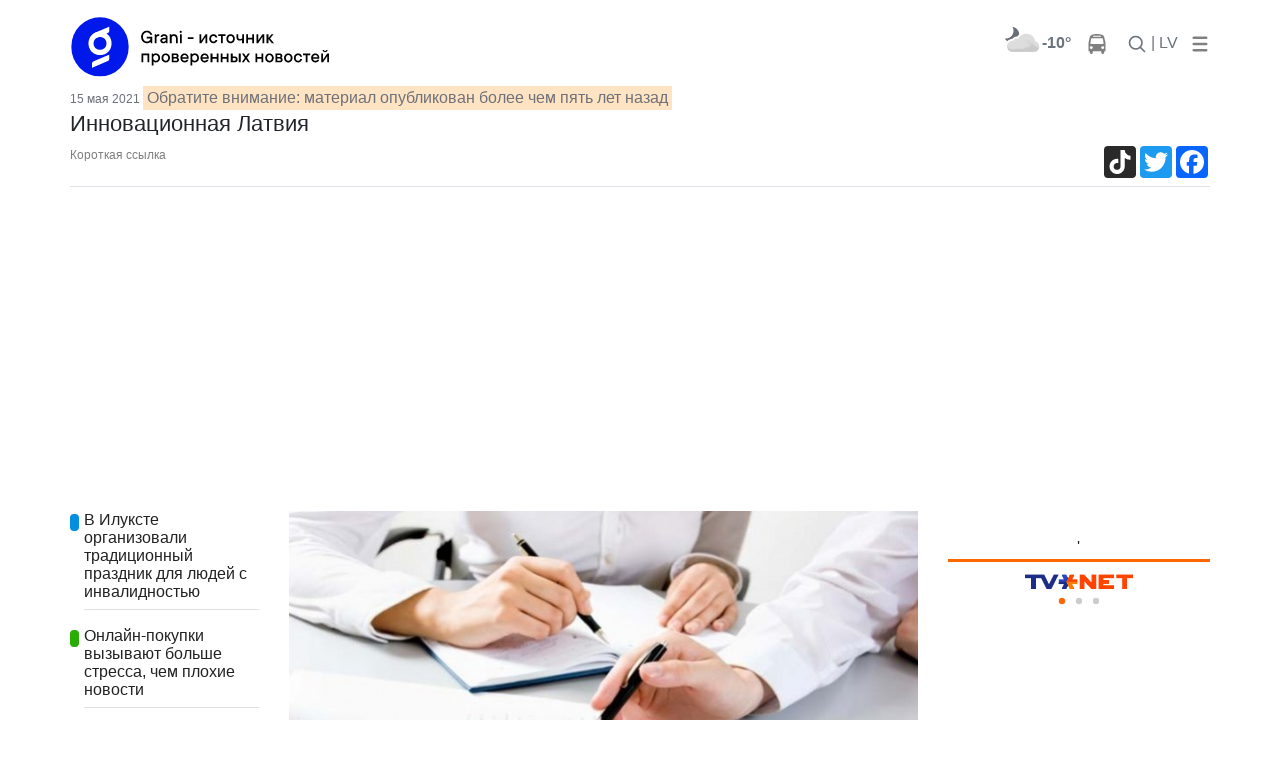

--- FILE ---
content_type: text/html; charset=windows-1251
request_url: https://www.grani.lv/latvia/124962-innovacionnaya-latviya.html?do=last&id=124962
body_size: 1189
content:
<ul class="list-group">
	<li class="list-group-item">
	<div class="d-flex flex-row">
		<div class="">							<span class="catspan" style="background-color:#038edf">&nbsp;<!--174--></span></div>
		<div class="border-bottom">
			<a href="/latgale/156956-v-ilukste-organizovali-tradicionnyy-prazdnik-dlya-lyudey-s-invalidnostyu.html" class="text-mine-shaft"><h1 class="ts-16 ts-md-14">В Илуксте организовали традиционный праздник для людей с инвалидностью</h1></a>
		</div>
	</div>
</li><li class="list-group-item">
	<div class="d-flex flex-row">
		<div class="">							<span class="catspan" style="background-color:#29ad06">&nbsp;<!--49--></span></div>
		<div class="border-bottom">
			<a href="/world/156955-onlayn-pokupki-vyzyvayut-bolshe-stressa-chem-plohie-novosti.html" class="text-mine-shaft"><h1 class="ts-16 ts-md-14">Онлайн-покупки вызывают больше стресса, чем плохие новости</h1></a>
		</div>
	</div>
</li><li class="list-group-item">
	<div class="d-flex flex-row">
		<div class="">							<span class="catspan" style="background-color:#29ad06">&nbsp;<!--49--></span></div>
		<div class="border-bottom">
			<a href="/world/156954-bolee-chem-polveka-naprasnyh-poiskov-glavnyy-ohotnik-za-nessi-priznal-chto-chudovischa-ne-suschestvuet.html" class="text-mine-shaft"><h1 class="ts-16 ts-md-14">Более чем полвека напрасных поисков: главный охотник за Несси признал, что чудовища не существует</h1></a>
		</div>
	</div>
</li><li class="list-group-item">
	<div class="d-flex flex-row">
		<div class="">							<span class="catspan" style="background-color:#29ad06">&nbsp;<!--49--></span></div>
		<div class="border-bottom">
			<a href="/world/156953-zemlya-bet-temperaturnye-rekordy-nesmotrya-na-morozy-v-evrope-i-klimaticheskuyu-politiku-trampa.html" class="text-mine-shaft"><h1 class="ts-16 ts-md-14">Земля бьёт температурные рекорды, несмотря на морозы в Европе и климатическую политику Трампа</h1></a>
		</div>
	</div>
</li><li class="list-group-item">
	<div class="d-flex flex-row">
		<div class="">							<span class="catspan" style="background-color:#df0322">&nbsp;<!--46--></span></div>
		<div class="border-bottom">
			<a href="/latvia/156952-vypusknye-ekzameny-v-etom-godu-proydut-po-obnovlennym-trebovaniyam.html" class="text-mine-shaft"><h1 class="ts-16 ts-md-14">Выпускные экзамены в этом году пройдут по обновлённым требованиям</h1></a>
		</div>
	</div>
</li><li class="list-group-item">
	<div class="d-flex flex-row">
		<div class="">							<span class="catspan" style="background-color:#df0322">&nbsp;<!--46--></span></div>
		<div class="border-bottom">
			<a href="/latvia/156943-ptac-zablokiroval-vvodyaschiy-v-zabluzhdenie-avstriyskiy-sayt-vydavavshiy-sebya-za-latviyskuyu-kompaniyu.html" class="text-mine-shaft"><h1 class="ts-16 ts-md-14">PTAC заблокировал вводящий в заблуждение австрийский сайт, выдававший себя за латвийскую компанию</h1></a>
		</div>
	</div>
</li><li class="list-group-item">
	<div class="d-flex flex-row">
		<div class="">							<span class="catspan" style="background-color:#df0322">&nbsp;<!--46--></span></div>
		<div class="border-bottom">
			<a href="/latvia/156951-on-ne-pokinul-ee-do-konca-obschestvo-drauga-sp257rns-spaslo-lebedey-i-prosit-o-pomoschi.html" class="text-mine-shaft"><h1 class="ts-16 ts-md-14">Он не покинул ее до конца: общество Drauga Sp&#257;rns спасло лебедей и просит о помощи</h1></a>
		</div>
	</div>
</li></ul>

--- FILE ---
content_type: text/html; charset=windows-1251
request_url: https://www.grani.lv/latvia/124962-innovacionnaya-latviya.html?do=rblocks&id=124962
body_size: 1511
content:
<div class="rbcontent mb-4"><div class="rblock mb-4"><div align="center"><br/><div class="banner" id="banner_topright0">'<iframe id="tvnetnews" src="https://export.tvnet.lv/export_news/34?lang=ru" width="262" height="250" scrolling="no" frameborder="0"> </iframe>'</div><br/><div class="banner" id="banner_topright9">'<a href="http://www.currenttime.tv/" ><img src="/uploads/banners/x_currenttime.jpg" border="0" alt="Сurrenttime" /></a>'</div><br/></div></div><div class="rblock mb-4"><a href="http://www.grani.lv/tags/%E8%F1%F2%EE%F0%E8%FF+%E4%E0%F3%E3%E0%E2%EF%E8%EB%F1%E0" ><div align="center"><!--dle_image_begin:/uploads/banners/Daugavpils_retro_31102919.jpg|--><img src="/uploads/banners/Daugavpils_retro_31102919.jpg" alt="-Реклама static top" title="-Реклама static top"  /><!--dle_image_end--></div></a><br/><a href="http://www.grani.lv/tags/%EF%F0%EE%E5%EA%F2+%F1%EE%F1%E5%E4%E8/" ><div align="center"><!--dle_image_begin:/uploads/banners/Neighbours_static_top_30102018.jpg|--><img src="/uploads/banners/Neighbours_static_top_30102018.jpg" alt="-Реклама static top" title="-Реклама static top"  /><!--dle_image_end--></div></a><br/><a href="http://www.grani.lv/tags/%EB%E8%F2%E5%F0%E0%F2%F3%F0%ED%E0%FF+%F1%F2%F0%E0%ED%E8%F7%EA%E0" ><div align="center"><!--dle_image_begin:/uploads/banners/Literature_project_29012020.jpg|--><img src="/uploads/banners/Literature_project_29012020.jpg" alt="-Реклама static top" title="-Реклама static top"  /><!--dle_image_end--></div></a><br/><a href="http://www.grani.lv/100-mislei-o-latgalii" ><div align="center"><!--dle_image_begin:/uploads/banners/LDLatgalei_right_262x100_25052016.jpg|--><img src="/uploads/banners/LDLatgalei_right_262x100_25052016.jpg" alt="-Реклама static top" title="-Реклама static top"  /><!--dle_image_end--></div></a><br/><a href="http://www.grani.lv/kongress" ><div align="center"><!--dle_image_begin:/uploads/banners/kongress_right_29042016.gif|--><img src="/uploads/banners/kongress_right_29042016.gif" alt="-Реклама static top" title="-Реклама static top"  /><!--dle_image_end--></div></a><br/><a href="http://www.grani.lv/cherez-ternii-k-zvezdam" ><div align="center"><!--dle_image_begin:/uploads/banners/Ternii.jpg|--><img src="/uploads/banners/Ternii.jpg" alt="-Реклама static top" title="-Реклама static top"  /><!--dle_image_end--></div></a><br/><a href="http://www.grani.lv/tags/%E7%ED%E0%F7%E8%EC%FB%E5+%F4%E0%EA%F2%FB+%EE+%EB%E0%F2%E3%E0%EB%FC%F1%EA%EE%EC+%EA%EE%ED%E3%F0%E5%F1%F1%E5/" ><div align="center"><!--dle_image_begin:/uploads/banners/Kongress_fakti_topright_ru_fix_22082017.jpg|--><img src="/uploads/banners/Kongress_fakti_topright_ru_fix_22082017.jpg" alt="-Реклама static top" title="-Реклама static top"  /><!--dle_image_end--></div></a><br/><a href="http://www.grani.lv/tags/projekts+no+sirds+latvijai/" ><div align="center"><!--dle_image_begin:/uploads/banners/Latvija_topright_ru_27092017.jpg|--><img src="/uploads/banners/Latvija_topright_ru_27092017.jpg" alt="-Реклама static top" title="-Реклама static top"  /><!--dle_image_end--></div></a></div><h4 class="rbtitle">Проекты</h4><div class="rblock mb-4"><a href="http://www.grani.lv/tags/vkkf/" ><div align="center"><!--dle_image_begin:/uploads/banners/vkkf_logo.jpg|--><img src="/uploads/banners/vkkf_logo.jpg" alt="Проекты" title="Проекты"  /><!--dle_image_end--></div></a></div><div class="rblock mb-4"><div align="center"><br/></div></div><h4 class="rbtitle">Наши проекты</h4><div class="rblock mb-4"><!--dle_list--><ul><li><a href="http://www.grani.lv/tags/%E8%F1%F2%EE%F0%E8%E8+%EB%E0%F2%E3%E0%EB%FC%F1%EA%E8%F5+%E3%EE%F0%EE%E4%EE%E2/" >«Истории латгальских городов»</a><br/></li><!--dle_li--><li><a href="http://www.grani.lv/tags/%F0%E5%FD%EC%E8%E3%F0%E0%F6%E8%FF%3A+%EC%E8%F4%FB+%E8+%F0%E5%E0%EB%FC%ED%EE%F1%F2%FC" >«Латвия: мифы и реальность»</a><br/></li><!--dle_li--><li><a href="http://www.grani.lv/tags/%ED%E0+%EF%EE%F0%EE%E3%E5+%EF%E5%F0%E5%EC%E5%ED/" >«На пороге перемен»</a><br/></li><!--dle_li--><li><a href="http://www.grani.lv/tags/hello+daugavpils+3/" >Проект Hello, Daugavpils!</a><br/></li><!--dle_li--><li><a href="http://www.grani.lv/tags/%F1%E2%E0%E4%FC%E1%E0+%E3%EE%E4%E0" >Конкурс «Свадьба года»</a><br/></li><!--dle_li--><li><a href="/tags/%F0%E0%E7%EC%FB%F8%EB%FF%EB%EA%E8/" >«Размышлялки»</a><br/></li><!--dle_li--><li><a href="/tags/%E4%E5%F2%F1%EA%E0%FF+%EF%E5%F0%E5%E4%E0%F7%E0/" >«Что такое хорошо и что такое плохо»</a>?<br/></li><!--dle_li--><li><a href="/dobrijvecher" >«Добрый вечер»</a><br/></li><!--dle_li--><li><a href="/menjaem_imidz" >Проект «Меняем имидж»</a><br/></li><!--dle_li--><li><a href="/tags/%EF%F0%FF%EC%EE%E9+%FD%F4%E8%F0/" >В прямом эфире на TV DAUTKOM</a><br/></li><!--dle_li--><li><a href="/tags/%F1%EF%E8%E4%E2%E5%E9/" >Новости спидвея в Даугавпилсе</a><br/></li><!--dle_li--><li><a href="/video-archive" >Архив видеосюжетов</a><br/></li><!--dle_li--><li><a href="/tags/%EE%EF%F2%E8%EC%E0%EB%FC%ED%E0%FF+%F1%EA%EE%F0%EE%F1%F2%FC/" >Передача «Оптимальная скорость»</a><br/></li><!--dle_li--><li><a href="/charity" >Благотворительность</a><br/></li><!--dle_li--><li><a href="/video/vpr" >«В поисках развлечений»</a><br/></li><!--dle_li--><li><a href="/games.html?alawar_action=onlinegames" >Игры онлайн</a><br/></li></ul><!--dle_list_end--></div></div>

--- FILE ---
content_type: text/html; charset=UTF-8
request_url: https://export.tvnet.lv/export_news/34?lang=ru
body_size: 1755
content:
<!DOCTYPE html>
<html>
<head>
    <meta charset="UTF-8">
    <script type="text/javascript" src="https://code.jquery.com/jquery-2.2.4.min.js"></script>
    <link rel="stylesheet" type="text/css"
          href="/assets/css/export/export_news_v2_lv.css"/>
        <meta http-equiv="X-UA-Compatible" content="IE=edge,chrome=1">
    <meta name="viewport" content="width=device-width, initial-scale=1.0"/>
    <meta name="HandheldFriendly" content="True"/>
    <script type="text/javascript">
        //<![CDATA[
        $(document).ready(function () {
            $("a").each(function () {
                this.href = this.href + '?utm_source=grani.lv&utm_medium=content-text&utm_campaign=partner-includes';
            });
        });
        //]]>
    </script>


    <style type="text/css">
        .image {
            height: 149px;
            background-size: cover;
        }
    </style>

</head>
<body>
<a href="https://rus.tvnet.lv/" target="_blank" class="logo"></a>
        <ul class="nav">        <li class="nav__item  nav__item--1  nav__item--active"
            data-id="1"></li>
                <li class="nav__item  nav__item--2  "
            data-id="2"></li>
                <li class="nav__item  nav__item--3  "
            data-id="3"></li>
        </li></ul>

    <div class="items">
                    <div class="item  item--1">
                                    <a href="https://rus.tvnet.lv/8398959/novaya-nedelya-bez-snega-nochami-do-20-i-nizhe" target="_blank" style="background-image: url(&#039;https://f8.pmo.ee/BbrFAbmnu-EtNn1lW9h7eAstLUU=/960x540/filters:focal(889x875:5406x3753)/nginx/o/2026/01/18/17393985t1hdc49.jpg&#039;);" class="image">&nbsp;</a>                                <div class="title-container">
                    <a href="https://rus.tvnet.lv/8398959/novaya-nedelya-bez-snega-nochami-do-20-i-nizhe" target="_blank" class="title">Новая неделя без снега, ночами до -20 и ниже</a>                </div>
            </div>
                                <div class="item  item--2">
                                    <a href="https://rus.tvnet.lv/8398943/posle-smertelnogo-dtp-predlagayut-snizit-maksimalnuyu-skorost-fur" target="_blank" style="background-image: url(&#039;https://f12.pmo.ee/QqfejblHIDyNMNlbJ6wIEQ53iAU=/960x540/filters:focal(492x882:4373x3004)/nginx/o/2025/08/03/17051487t1h1fe0.jpg&#039;);" class="image">&nbsp;</a>                                <div class="title-container">
                    <a href="https://rus.tvnet.lv/8398943/posle-smertelnogo-dtp-predlagayut-snizit-maksimalnuyu-skorost-fur" target="_blank" class="title">После смертельного ДТП предлагают снизить максимальную скорость фур</a>                </div>
            </div>
                                <div class="item  item--3">
                                    <a href="https://rus.tvnet.lv/8398929/v-ventspilse-i-elgave-v-pozharah-postradali-lyudi" target="_blank" style="background-image: url(&#039;https://f8.pmo.ee/BY9hcSl0cDXPRQHTzWeJ8xT5V6Q=/960x540/filters:focal(2028x1183:2351x1417)/nginx/o/2025/10/25/17239240t1h6866.jpg&#039;);" class="image">&nbsp;</a>                                <div class="title-container">
                    <a href="https://rus.tvnet.lv/8398929/v-ventspilse-i-elgave-v-pozharah-postradali-lyudi" target="_blank" class="title">В Вентспилсе и Елгаве в пожарах пострадали люди</a>                </div>
            </div>
                </div>

    <script type="text/javascript">
        var timeout = 6; // seconds
        var current = 1; // which item to start from
        var count = 3; // item count
        var page_count = 3;
        var per_page = 1;
        var timeoutTimer;

        function selectPage(id) {
            $('.item').hide();
            var next_start_from = (id * per_page) - per_page + 1;
            for (var i = next_start_from; i < next_start_from + per_page; i++) {
                $('.item--' + i).show();
            }
            $('.nav__item--active').removeClass('nav__item--active');
            $('.nav__item--' + id).addClass('nav__item--active');
        }

        function rotateItems() {
            if (count <= 1 * per_page) {
                return;
            }

            selectPage(current);
            current++;
            if (current > page_count) {
                current = 1;
            }

            timeoutTimer = setTimeout('rotateItems()', timeout * 1000);
        }

        $('body').on('click', '.nav__item', function () {
            var id = $(this).data('id');
            selectPage(id);
        });

        $('body').mouseenter(function () {
            clearTimeout(timeoutTimer);
        }).mouseleave(function () {
            timeoutTimer = setTimeout('rotateItems()', timeout * 1000);
        })

        rotateItems();
    </script>


</body>
</html>

--- FILE ---
content_type: text/html; charset=utf-8
request_url: https://www.google.com/recaptcha/api2/aframe
body_size: 269
content:
<!DOCTYPE HTML><html><head><meta http-equiv="content-type" content="text/html; charset=UTF-8"></head><body><script nonce="-S9VEK7bnjoXDvW_7mwJfw">/** Anti-fraud and anti-abuse applications only. See google.com/recaptcha */ try{var clients={'sodar':'https://pagead2.googlesyndication.com/pagead/sodar?'};window.addEventListener("message",function(a){try{if(a.source===window.parent){var b=JSON.parse(a.data);var c=clients[b['id']];if(c){var d=document.createElement('img');d.src=c+b['params']+'&rc='+(localStorage.getItem("rc::a")?sessionStorage.getItem("rc::b"):"");window.document.body.appendChild(d);sessionStorage.setItem("rc::e",parseInt(sessionStorage.getItem("rc::e")||0)+1);localStorage.setItem("rc::h",'1768757754879');}}}catch(b){}});window.parent.postMessage("_grecaptcha_ready", "*");}catch(b){}</script></body></html>

--- FILE ---
content_type: text/css
request_url: https://www.grani.lv/gle/calendar/simple-calendar.css
body_size: 556
content:
.calendar {
  position: relative;
  overflow: hidden;
  text-transform: capitalize;
  text-align: center;
  font: 15px/1em inherit;
  color: #545A5C; }
  .calendar a {
    text-decoration: none;
    color: inherit; }
  .calendar header .btn {
    display: inline-block;
    position: absolute;
    width: 30px;
    height: 30px;
    text-align: center;
    line-height: 30px;
    color: #CBD1D2;
    border-radius: 50%;
    border: 2px solid #CBD1D2; }
  .calendar header .btn:hover {
    background: #CBD1D2;
    color: white; }
  .calendar header .btn-prev {
    left: 0;
    top: 0; }
  .calendar header .btn-next {
    right: 0;
    top: 0; }
  .calendar header .month {
    padding: 0;
    margin: 0; }
  .calendar table {
    width: 100%;
    margin: 20px 0;
    border-spacing: 0px; }
  .calendar thead {
    font-size: 1.2em;
    font-weight: 600; }
  .calendar td {
    padding: 0.8em 0.1em; }
  .calendar .day {
    display: inline-block;
    width: 2em;
    height: 2em;
    line-height: 1.9em;
    border-radius: 50%;
    border: 2px solid transparent; }
  .calendar .day:hover {
    border: 2px solid #6691CC; }
  .calendar .day.today {
    background: #6691CC;
    color: white; }
  .calendar .day.wrong-month {
    color: #CBD1D2; }
  .calendar .day.wrong-month:hover {
    border: 2px solid transparent; }
  .calendar .event-container {
    display: none;
    position: absolute;
    top: 0;
    left: 0;
    width: 100%;
    height: 100%;
    background: #545A5C; }
  .calendar .filler {
    position: absolute;
    width: 0;
    height: 0;
    border-radius: 50%;
    background: #545A5C;
    transform: translate(-50%, -50%); }
